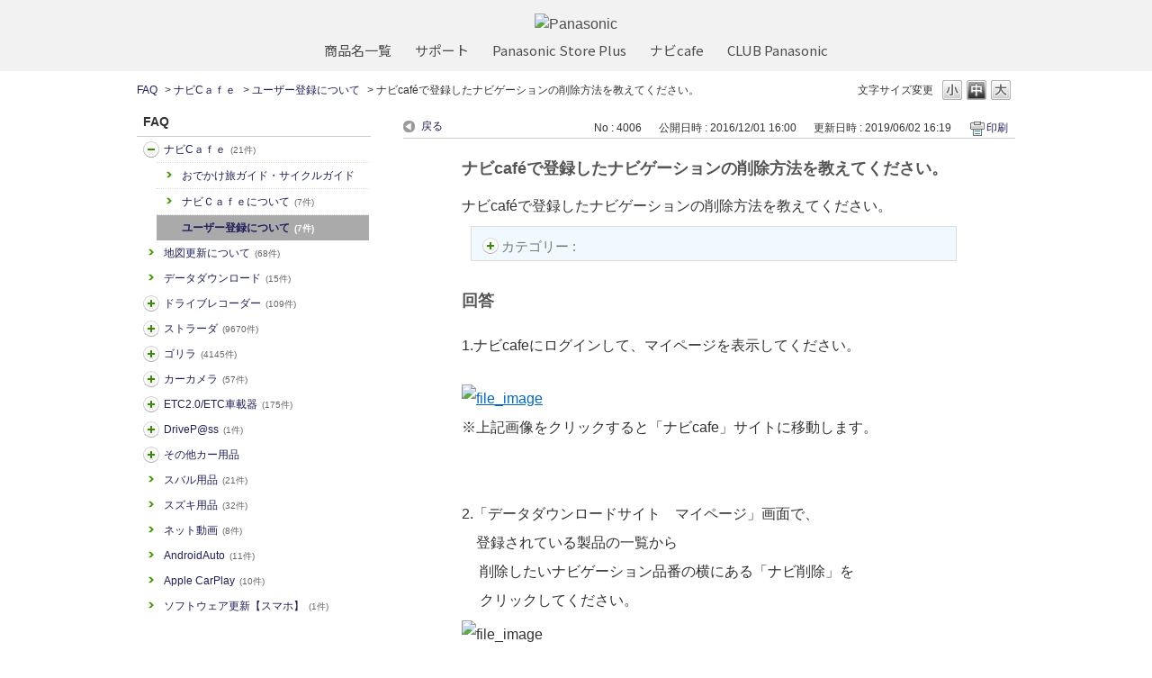

--- FILE ---
content_type: text/html; charset=utf-8
request_url: https://car.jpn.faq.panasonic.com/custom_part/faq_relations?category_id=487&id=4006&site_domain=default&split=false
body_size: 509
content:
    <div class="ttl_col"><h2 class="ttl_bg"><span class="icoFaq">関連するFAQ</span></h2></div>
    <ul class="faq_relate_list">
        <li class="faq_list_bg1 Q_sml">
          <a title="ナビcafeの退会方法を教えてください。" href="/faq/show/4007?category_id=487&amp;site_domain=default">ナビcafeの退会方法を教えてください。</a>
        </li>
        <li class="faq_list_bg2 Q_sml">
          <a title="ナビcafeのナビゲーション追加登録方法を教えてください。" href="/faq/show/4005?category_id=487&amp;site_domain=default">ナビcafeのナビゲーション追加登録方法を教えてください。</a>
        </li>
        <li class="faq_list_bg1 Q_sml">
          <a title="ナビcafeのユーザー登録方法を教えてください。" href="/faq/show/4002?category_id=487&amp;site_domain=default">ナビcafeのユーザー登録方法を教えてください。</a>
        </li>
        <li class="faq_list_bg2 Q_sml">
          <a title="ナビcafeのパスワードを忘れた場合はどうしたらいいですか" href="/faq/show/4003?category_id=487&amp;site_domain=default">ナビcafeのパスワードを忘れた場合はどうしたらいいですか</a>
        </li>
        <li class="faq_list_bg1 Q_sml">
          <a title="【ナビcafe】ユーザー登録情報の変更方法を教えてください" href="/faq/show/4004?category_id=487&amp;site_domain=default">【ナビcafe】ユーザー登録情報の変更方法を教えてください</a>
        </li>
    </ul>

